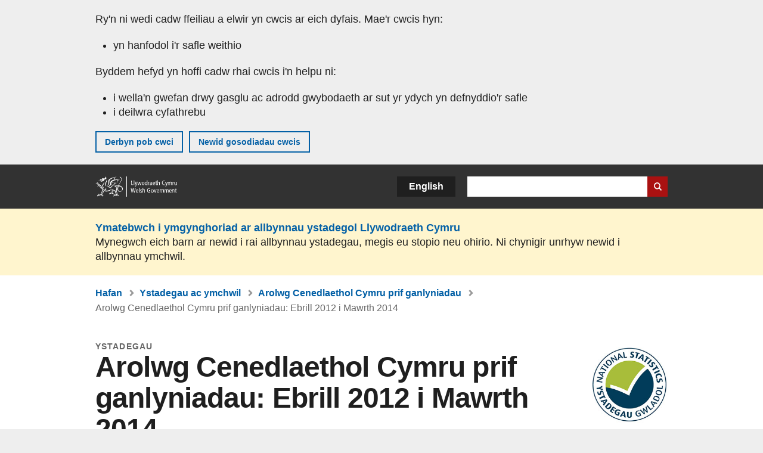

--- FILE ---
content_type: text/html; charset=UTF-8
request_url: https://www.llyw.cymru/arolwg-cenedlaethol-cymru-prif-ganlyniadau-ebrill-2012-i-mawrth-2014
body_size: 7817
content:

<!DOCTYPE html>
<html lang="cy" dir="ltr" prefix="og: https://ogp.me/ns#">
  <head>
          <meta charset="utf-8" />
<script>(function(w,d,s,l,i){w[l]=w[l]||[];w[l].push({'gtm.start':
         new Date().getTime(),event:'gtm.js'});var f=d.getElementsByTagName(s)[0],
         j=d.createElement(s),dl=l!='dataLayer'?'&amp;l='+l:'';j.async=true;j.src=
         'https://www.googletagmanager.com/gtm.js?id='+i+dl;f.parentNode.insertBefore(j,f);
         })(window,document,'script','dataLayer','GTM-MBLNKRW');</script>
<meta name="description" content="Mae&#039;r adroddiad hwn yn cynnwys detholiad o brif ganlyniadau ar gyfer dwy flynedd gyfunol Ebrill 2012 i Mawrth 2014." />
<meta property="og:site_name" content="LLYW.CYMRU" />
<meta property="og:type" content="website" />
<meta property="og:url" content="https://www.llyw.cymru/arolwg-cenedlaethol-cymru-prif-ganlyniadau-ebrill-2012-i-mawrth-2014" />
<meta property="og:image" content="https://www.llyw.cymru//themes/custom/govwales/images/content/og-global-1200.png" />
<meta name="twitter:card" content="summary" />
<meta name="twitter:description" content="Mae&#039;r adroddiad hwn yn cynnwys detholiad o brif ganlyniadau ar gyfer dwy flynedd gyfunol Ebrill 2012 i Mawrth 2014." />
<meta name="twitter:title" content="Arolwg Cenedlaethol Cymru prif ganlyniadau: Ebrill 2012 i Mawrth 2014 | LLYW.CYMRU" />
<meta name="twitter:image" content="https://www.llyw.cymru//themes/custom/govwales/images/content/og-global-120.png" />
<meta name="baggage" content="sentry-trace_id=a4692e314e094dbd8ccf594313dbcf31,sentry-sample_rand=0.154536,sentry-public_key=00113d51a9464a1cb95a4ce91eeab326,sentry-org_id=448768,sentry-environment=production" />
<meta name="sentry-trace" content="a4692e314e094dbd8ccf594313dbcf31-461342c59ae6497a" />
<meta name="traceparent" content="" />
<meta name="Generator" content="Drupal 11 (https://www.drupal.org)" />
<meta name="MobileOptimized" content="width" />
<meta name="HandheldFriendly" content="true" />
<meta name="viewport" content="width=device-width, initial-scale=1.0" />
<meta name="facebook-domain-verification" content="9hge9ybtc0tvcze59onnx5r9bqs30n" />
<link rel="alternate" hreflang="en" href="https://www.gov.wales/national-survey-wales-headline-results-april-2012-march-2014" />
<link rel="alternate" hreflang="cy" href="https://www.llyw.cymru/arolwg-cenedlaethol-cymru-prif-ganlyniadau-ebrill-2012-i-mawrth-2014" />
<link rel="canonical" href="https://www.llyw.cymru/arolwg-cenedlaethol-cymru-prif-ganlyniadau-ebrill-2012-i-mawrth-2014" />
<link rel="shortlink" href="https://www.llyw.cymru/node/21848" />

      <link rel="icon" type="image/ico"  href="/favicon.ico" >
      <link rel="shortcut icon" href="/favicon.ico" type="image/x-icon">
      <link rel="apple-touch-icon-precomposed" sizes="180x180" href="/themes/custom/govwales/favicon/apple-touch-icon-180x180-precomposed.png">
      <link rel="apple-touch-icon-precomposed" sizes="152x152" href="/themes/custom/govwales/favicon/apple-touch-icon-152x152-precomposed.png">
      <link rel="apple-touch-icon-precomposed" sizes="144x144" href="/themes/custom/govwales/favicon/apple-touch-icon-144x144-precomposed.png">
      <link rel="apple-touch-icon-precomposed" sizes="120x120" href="/themes/custom/govwales/favicon/apple-touch-icon-120x120-precomposed.png">
      <link rel="apple-touch-icon-precomposed" sizes="114x114" href="/themes/custom/govwales/favicon/apple-touch-icon-114x114-precomposed.png">
      <link rel="apple-touch-icon-precomposed" sizes="76x76" href="/themes/custom/govwales/favicon/apple-touch-icon-76x76-precomposed.png">
      <link rel="apple-touch-icon-precomposed" sizes="72x72" href="/themes/custom/govwales/favicon/apple-touch-icon-72x72-precomposed.png">
      <link rel="apple-touch-icon-precomposed" href="/themes/custom/govwales/favicon/apple-touch-icon-precomposed.png">
      <link rel="icon" sizes="192x192" href="/themes/custom/govwales/favicon/touch-icon-192.png">
      <link rel="icon" sizes="32x32" href="/themes/custom/govwales/favicon/favicon-32.png">
      <link rel="icon" sizes="48x48" href="/themes/custom/govwales/favicon/favicon-48.png">
      <meta name="msapplication-TileColor" content="#b60404">
      <meta name="msapplication-TileImage" content="/themes/custom/govwales/favicon/ms-icon-144x144.png">
      <title>Arolwg Cenedlaethol Cymru prif ganlyniadau: Ebrill 2012 i Mawrth 2014 | LLYW.CYMRU</title>
      <link rel="stylesheet" media="all" href="/sites/default/files/css/css_sfF7vwSBIsISJZ-puQz4r4r5dknoetoP4bz4i7yNdGw.css?delta=0&amp;language=cy&amp;theme=govwales&amp;include=eJxFzEEOwjAMBdELpc2RKic1riVTR_4OqLenG2A7Txrx15uMUcW8kXWgyDchKRWpfQk2JvCPNmjy1v18qNR0t0axIK-byqAgCRoH6h5zkK3_ss5zzGaKg_eCC8nP2u7xBxUjNTo" />
<link rel="stylesheet" media="all" href="/sites/default/files/css/css_dpbEbu3Lm0kVcXyOU0Jy70mo_YHkyiat8dPu73uvsyU.css?delta=1&amp;language=cy&amp;theme=govwales&amp;include=eJxFzEEOwjAMBdELpc2RKic1riVTR_4OqLenG2A7Txrx15uMUcW8kXWgyDchKRWpfQk2JvCPNmjy1v18qNR0t0axIK-byqAgCRoH6h5zkK3_ss5zzGaKg_eCC8nP2u7xBxUjNTo" />

      
      </head>
    <body class="path-node page-node-type-stats-release lang-cy">
          <script>document.body.className = ((document.body.className) ? document.body.className + ' js' : 'js');</script>
            <div class="skip-to-main" id="skip-to-main">
      <a href="#wg_main" class="visually-hidden focusable">
        Neidio i'r prif gynnwy
      </a>
    </div>
    <noscript><iframe id="gtm-iframe" title="gtm-iframe" src="https://www.googletagmanager.com/ns.html?id=GTM-MBLNKRW" height="0" width="0" style="display:none!important;visibility:hidden"></iframe></noscript>
      <div class="dialog-off-canvas-main-canvas" data-off-canvas-main-canvas>
    

  <div id="brig-top" >

      
<div role="banner" id="wg_cookie" class="wg_cookie" aria-label="Cwcis ar LLYW.CYMRU">
    <div>
    <div id="block-govwalessharedcookiecontrolblock">
  
    
      
<div id="govwales-shared-cookie-message-container">
  <div id="govwales-shared-cookie-message"  class="container-fluid">
    <p id="cookiesMessageNoJs" class="cookies-banner__description">Mae LLYW.CYMRU yn defnyddio cwcis sy'n hanfodol i'r safle weithio. Defnyddir cwcis nad ydynt yn hanfodol hefyd i deilwra a gwella gwasanaethau. Trwy barhau i ddefnyddio'r safle, rydych yn cytuno ein bod ni'n defnyddio cwcis.</p>
    <a id="cookieOptions" class="cookies-banner__link" href="/help/cwcis">Ynglŷn â chwcis</a>
  </div>
</div>

  </div>

  </div>

</div>
  
  <header id="wg_header" class="wg_header">
        <div class="header" id="header">
    <div class="gw-container">
      <div class="gw-row">
        <div class="gw-col-xs-12">
          <div id="block-govwales-branding">
  
    
      <a href="https://www.llyw.cymru/" title="Llywodraeth Cymru" class="header__logo" id="logo"><span class="visually-hidden">Hafan</span></a><span class="print header__logo_print"><img src="/themes/custom/govwales/images/print/logo.png" alt="Llywodraeth Cymru"></span>
</div>
<div class="language-switcher-language-url" id="block-govwales-languageswitcher" role="navigation" aria-label="Iaith">
      <ul class="links"><li data-drupal-language="en" data-drupal-link-system-path="node/21848" class="en"><a href="https://www.gov.wales/national-survey-wales-headline-results-april-2012-march-2014" class="language-link" lang="en" role="button" hreflang="en" data-drupal-link-system-path="node/21848">English</a></li><li data-drupal-language="cy" data-drupal-link-system-path="node/21848" class="cy is-active" aria-current="page"><a href="/arolwg-cenedlaethol-cymru-prif-ganlyniadau-ebrill-2012-i-mawrth-2014" class="language-link is-active" lang="cy" role="button" hreflang="cy" data-drupal-link-system-path="node/21848">Cymraeg</a></li></ul>
  </div>

          <div class="views-exposed-form components__form" data-drupal-selector="views-exposed-form-global-keyword-search-search-page" id="block-exposedformglobal-keyword-searchsearch-page" role="search" aria-label="Chwilio LLYW.CYMRU">
            <form action=/chwilio method="get" id="views-exposed-form-global-keyword-search-search-page" accept-charset="UTF-8">
              <div class="js-form-item form-item js-form-type-textfield form-item-globalkeywords js-form-item-globalkeywords">
                <label for="edit-globalkeywords">Chwilio</label>
                <input data-drupal-selector="edit-globalkeywords" type="text" id="edit-globalkeywords" name="globalkeywords" size="30" maxlength="128" class="form-text" />
              </div>
              <div class="form-actions js-form-wrapper form-wrapper">
                <input data-drupal-selector="edit-submit-global-keyword-search" type="submit" id="edit-submit-global-keyword-search" value="Search website" class="button js-form-submit form-submit" />
              </div>
            </form>
          </div>
        </div>
      </div>
    </div>
  </div>

  </header>

        <div class="region__global-cta">
    <div id="block-ci-feedback-stats-nodes">
  
    
      
<div class="feedback-banner" role="banner">
  <div class="gw-container">
    <div class="gw-row">
      <div class="gw-col-xs-12">
        <p><a href="https://www.llyw.cymru/newidiadau-arfaethedig-i-allbynnau-ystadegol-llywodraeth-cymru?url=https%3A//www.llyw.cymru/arolwg-cenedlaethol-cymru-prif-ganlyniadau-ebrill-2012-i-mawrth-2014">Ymatebwch i ymgynghoriad ar allbynnau ystadegol Llywodraeth Cymru</a></p>
        <p>Mynegwch eich barn ar newid i rai allbynnau ystadegau, megis eu stopio neu ohirio. Ni chynigir unrhyw newid i allbynnau ymchwil.</p>
      </div>
    </div>
  </div>
</div>

  </div>

  </div>

  
  <main id="wg_main" class="wg_main">
    <div id="main__body" class="main__body">


        <div class="pre-content">
    <div id="block-breadcrumbs">
  
    
      
<nav class="breadcrumb gw-container" aria-label="Dolenni briwsion bara">
  <p class="visually-hidden">Rydych chi yma:</p>
  <ul>
                                                      <li class="first">
                  <a href="/">Hafan</a>
              </li>
                                        <li>
                  <a href="/ystadegau-ac-ymchwil">Ystadegau ac ymchwil</a>
              </li>
                                                      <li class="parent">
                  <a href="/arolwg-cenedlaethol-cymru-prif-ganlyniadau">Arolwg Cenedlaethol Cymru prif ganlyniadau</a>
              </li>
                                                      <li class="last">
                  Arolwg Cenedlaethol Cymru prif ganlyniadau: Ebrill 2012 i Mawrth 2014
              </li>
      </ul>
</nav>
<div id="content"></div>

  </div>
<div data-drupal-messages-fallback class="hidden"></div>

  </div>

  



  
  

  

  
      <div class="region-content">
      <div id="block-logoblock">
  
    
      
  </div>
<div id="block-govwales-content">
  
    
      

                                                                            
<article>
      
    
    
  
      <header class="page-header page-header--no-border gw-container">
      <div class="gw-row">
        <div class="gw-col-xs-12 gw-col-sm-10">
                      <div class="page-header__type">
              Ystadegau
            </div>
                    <h1 class="page-header__title page-header__title--has-type"><span><span>Arolwg Cenedlaethol Cymru prif ganlyniadau: Ebrill 2012 i Mawrth 2014</span></span>
</h1>
        </div>
                  <div class="page-header__brand gw-col-xs-12 gw-col-sm-2">
                        <img src="/sites/default/files/stats-branding-logos/NS-brand.jpg" alt="Ystadegau Gwladol" />
                      </div>
              </div>
    </header>
  
  <section class="page-content mb-40">
                
<div id="hero-block" class="gov">
  <div class="gw-container">
    <div class="gw-row">
      <div class="gw-col-xs-12 gw-col-md-12">
        <div class="hero-block__summary">
          
            <div><p>Mae&#039;r adroddiad hwn yn cynnwys detholiad o brif ganlyniadau ar gyfer dwy flynedd gyfunol Ebrill 2012 i Mawrth 2014.</p>
</div>
      
        </div>
      </div>
          </div>
  </div>
</div>
    
          <div id="release-status" class="release-status release-status--warning" role="banner">
        <div class="gw-container">
          <div class="gw-row">
            <div class="gw-col-xs-12 gw-col-md-8">
              <div class="release-status__alert">
                <h2>
                                      <span>Nid y datganiad diweddaraf yn y gyfres: </span><a href="/arolwg-cenedlaethol-cymru-prif-ganlyniadau" class="series-link">Arolwg Cenedlaethol Cymru prif ganlyniadau</a>
                                  </h2>
              </div>
            </div>
            <div class="gw-col-xs-12 gw-col-md-4">
              <div class="release-status__background-items">
                                                      <div class="label">Gwybodaeth am y gyfres:</div>
                    <div class="item">
                      <a href="/arolwg-cenedlaethol-cymru-prif-ganlyniadau">Pob datganiad</a>
                    </div>
                                                </div>
            </div>
          </div>
        </div>
      </div>
    
          <div class="gw-container">
        <div id="page-content--meta" class="page-content__meta gw-col-xs-12" role="banner">
          <div class="gw-row">
            
  <div class="meta__details meta__period-covered">
    <div class="label">Cyfnod dan sylw:</div>
    <div class="item">
            <div>Ebrill 2012 i Mawrth 2014</div>
      </div>
  </div>
  <div class="meta__details meta__released">
    <div class="label">Cyhoeddwyd:</div>
    <div class="item">
            <div><time datetime="2014-11-06T12:36:31Z">6 Tachwedd 2014</time>
</div>
      </div>
  </div>
<div class="meta__details meta__update_history">
  <div class="label">Diweddarwyd ddiwethaf:</div>
  <div class="item">
          
  <span><time datetime="2014-11-06T12:36:31Z">6 Tachwedd 2014</time>
</span>

      </div>
</div>
    <div class="meta__details meta__latest-release">
    <div class="label">Y cyhoeddiad diweddaraf:</div>
    <div class="item"><a href="/arolwg-cenedlaethol-cymru-prif-ganlyniadau-ebrill-2024-i-fawrth-2025">27 Awst 2025</a></div>
  </div>
          </div>
        </div>
      </div>
    
          <div class="gw-container">
        <div class="gw-row">
          <div class="page-content__release gw-col-xs-12 gw-col-md-8">
                          <div id="release--paragraphs" class="release__paragraphs">
                                                                                                                                                                                                                                                                                                                                                                                                                                                                                                                    <div class="paragraph paragraph--type--content paragraph--view-mode--default">
          
            <div><p>Mae hyn yn defnyddio set ddata o 30,000 ymatebion i ddarparu dadansoddiadau mwy manwl ar:</p>

<ul>
	<li>iechyd</li>
	<li>gwasanaethau awdurdod lleol</li>
	<li>ansawdd ardal leol</li>
	<li>addysg</li>
	<li>llesiant</li>
	<li>gwahaniaethu</li>
	<li>teimlo'n ddiogel</li>
	<li>cyllid personol.</li>
</ul></div>
      
      </div>

                                                                                                                                                                    </div>
                        
                          <div id="release--reports" class="documents release__reports">
                <h2 class="documents__title">Adroddiadau</h2>
                
      <div>
              <div>  <div class="paragraph paragraph--type--stats-documents paragraph--view-mode--default">
          
      <div>
              <div>


<div class="document--accessible document">
  

  <a href="https://www.llyw.cymru/sites/default/files/statistics-and-research/2019-05/arolwg-cenedlaethol-cymru-prif-ganlyniadau-2012-14.pdf">
          <div class="document__thumbnail">
        
            <div>  <img loading="lazy" src="/sites/default/files/styles/file_thumb/public/statistics-and-research-thumbs/arolwg-cenedlaethol-cymru-prif-ganlyniadau-2012-14-thumb_jpg.jpg?itok=UJL84Sf7" width="160" height="230" alt="" />


</div>
      
      </div>
    
    <div class="document__details">
      <h3 class="document__title">
        
  <span>Arolwg Cenedlaethol Cymru prif ganlyniadau, Ebrill 2012 i Mawrth 2014</span>

        <span class="vo_hidden">,
                    math o ffeil: PDF, maint ffeil: 1 MB        </span>
      </h3>
    </div>
  </a>
  <div class="document__details">
    <div class="document__type document__type--pdf">PDF</div>
        <div class="document__size">
            <div>1 MB</div>
      </div>
    <div class="document__request">
      Os oes angen fersiwn fwy hygyrch o’r ddogfen hon arnoch, e-bostiwch <a href="mailto:digidol@llyw.cymru?subject=Cais%20am%20%27Arolwg%20Cenedlaethol%20Cymru%20prif%20ganlyniadau%2C%20Ebrill%202012%20i%20Mawrth%202014%27%20mewn%20fformat%20gwahanol&amp;body=Manylion%20y%20ddogfen%20y%20gofynnir%20amdani%3A%0A%0A%20%20Teitl%3A%20Arolwg%20Cenedlaethol%20Cymru%20prif%20ganlyniadau%3A%20Ebrill%202012%20i%20Mawrth%202014%0A%20%20Tudalen%3A%20https%3A//www.llyw.cymru/arolwg-cenedlaethol-cymru-prif-ganlyniadau-ebrill-2012-i-mawrth-2014%0A%0AManylion%20y%20ddogfen%3A%0A%20%20Teitl%3A%20Arolwg%20Cenedlaethol%20Cymru%20prif%20ganlyniadau%2C%20Ebrill%202012%20i%20Mawrth%202014%0A%20%20Fformat%20gwreiddiol%3A%20pdf%0A%20%20Cyfeirnod%20unigryw%3A%2021848%0A%0ADywedwch%20wrthym%3A%0A%20%201.%20Beth%20sy%27n%20gwneud%20y%20fformat%20hwn%20yn%20anaddas%20i%20chi%3F%0A%20%202.%20Pa%20fformat%20fyddai%27n%20well%20gennych%20chi%3F">digidol@llyw.cymru</a>. Dywedwch wrthym pa fformat sydd ei angen. Os ydych yn defnyddio technoleg gynorthwyol, nodwch fanylion.    </div>
  </div>
</div>
</div>
          </div>
  
      </div>
</div>
          </div>
  
              </div>
                                                  <div id="release--contact" class="release__contact">
                <h2 id="contact--block">Cyswllt</h2>
                                                                                                                                                                                                                                                                                                                                                                                                                                                                                                                                                                                                                        <div class="paragraph paragraph--type--content-address paragraph--view-mode--default">
          
<div class="address__title">
      <h3>Llinell Ymholiadau Cyffredinol</h3>
  </div>
<div class="address__tel">
      <p><strong>Rhif ffôn:</strong> <a href="tel:03000255050">0300 025 5050</a></p>
  </div>
<div class="address__email">
      <p><strong>E-bost:</strong> <a href="mailto:arolygon@llyw.cymru">arolygon@llyw.cymru</a></p>
  </div>

              <div class="address__correspondence">
          <p>Rydym yn croesawu galwadau a gohebiaeth yn Gymraeg.</p>
        </div>
            
      </div>

                                                                          <div class="paragraph paragraph--type--content-address paragraph--view-mode--default">
          
<div class="address__title">
      <h3>Cyfryngau</h3>
  </div>
<div class="address__tel">
      <p><strong>Rhif ffôn:</strong> <a href="tel:03000258099">0300 025 8099</a></p>
  </div>

              <div class="address__correspondence">
          <p>Rydym yn croesawu galwadau yn Gymraeg.</p>
        </div>
            
      </div>

                                                                                                                    </div>
                      </div>
          <div class="page-content__aside-list gw-col-xs-12 gw-col-md-4">
            
<nav id="aside-list" class="aside-list">
        <div id="aside-list--series" class="aside-list__group aside-list__group--no-ul">
      <h3 class="aside-list__title">Cyfres</h3>
      <a href="/arolwg-cenedlaethol-cymru-prif-ganlyniadau">Arolwg Cenedlaethol Cymru prif ganlyniadau</a>
    </div>
        <div id="aside-list--collections" class="aside-list__group aside-list__group--no-ul">
      <h3 class="aside-list__title">Casgliadau</h3>
      
  <ul>
                <li><a class="part-of-link" href="/arolwg-cenedlaethol-cymru-ebrill-2012-i-mawrth-2013"><span>Arolwg Cenedlaethol Cymru: Ebrill 2012 i Mawrth 2013</span></a><span class="comma">, </span></li>
                <li><a class="part-of-link" href="/arolwg-cenedlaethol-cymru-ebrill-2013-i-mawrth-2014"><span>Arolwg Cenedlaethol Cymru: Ebrill 2013 i Mawrth 2014</span></a><span class="comma"> a </span></li>
                <li><a class="part-of-link" href="/ystadegau-cysylltiedig-thlodi"><span>Ystadegau cysylltiedig â thlodi</span></a><span class="comma"></span></li>
          </ul>

    </div>
        <div id="aside-list--internal-links" class="aside-list__group aside-list__group--internal">
    <h3 class="aside-list__title">Perthnasol</h3>
    <ul><li><a href="/ystadegau-ac-ymchwil">Ystadegau ac ymchwil</a></li><li><a href="/gweinyddiaeth-llywodraeth">Gweinyddiaeth llywodraeth <span class="visually-hidden">(Is-bwnc)</span></a><ul><li><a href="/arolwg-cenedlaethol-cymru-gwybodaeth-gefndirol">Arolwg Cenedlaethol Cymru: gwybodaeth gefndirol</a></li></ul></li></ul>
  </div>
    </nav>
          </div>
        </div>
      </div>
    
          <div class="gw-container">
        <div class="gw-row">
          <div class="gw-col-xs-12 gw-col-md-8">
            
<div class="footer-meta">
  <div class="footer-meta__basic">
    <div class="gw-row">
      <div class="gw-col-xs-12 gw-col-md-6">
                  <h3 class="footer__fp">Cyhoeddwyd</h3>
          
            <div><time datetime="2014-11-06T12:36:31Z">6 Tachwedd 2014</time>
</div>
      
                <h3 class="footer__fp">Diweddarwyd ddiwethaf</h3>
        <span>
  <span><time datetime="2014-11-06T12:36:31Z">6 Tachwedd 2014</time>
</span>
</span>
              </div>
              <div class="gw-col-xs-12 gw-col-md-6">
                      <h3 class="footer__fp">Cyfres</h3>
            <a href="/arolwg-cenedlaethol-cymru-prif-ganlyniadau">Arolwg Cenedlaethol Cymru prif ganlyniadau</a>
                                <div class="footer-meta__part-of">
              <h3 class="footer__fp">Casgliadau</h3>
              
  <ul>
                <li><a class="part-of-link" href="/arolwg-cenedlaethol-cymru-ebrill-2012-i-mawrth-2013"><span>Arolwg Cenedlaethol Cymru: Ebrill 2012 i Mawrth 2013</span></a><span class="comma">, </span></li>
                <li><a class="part-of-link" href="/arolwg-cenedlaethol-cymru-ebrill-2013-i-mawrth-2014"><span>Arolwg Cenedlaethol Cymru: Ebrill 2013 i Mawrth 2014</span></a><span class="comma"> a </span></li>
                <li><a class="part-of-link" href="/ystadegau-cysylltiedig-thlodi"><span>Ystadegau cysylltiedig â thlodi</span></a><span class="comma"></span></li>
          </ul>

            </div>
                            </div>
          </div>
  </div>
</div>
          </div>
        </div>
      </div>
      </section>
</article>

  </div>

  </div>


  
  

  

  


    </div>
  </main>

        <div class="pre_sharebar" id="presharebar">
    <div class="pre_sharebar__components gw-container">
      
    </div>
  </div>

  
      <div role="banner" id="wg_pagefeedback" class="wg_pagefeedback" aria-label="Adrodd am unrhyw beth sy'n bod gyda'r dudalen hon">
        <div>
    <div id="block-pagefeedbackblock">
  
    
      <div  class="gw-container">
  <a href="mailto:digidol@llyw.cymru?url=https%3A//www.llyw.cymru/arolwg-cenedlaethol-cymru-prif-ganlyniadau-ebrill-2012-i-mawrth-2014&amp;subject=Adrodd%20am%20/arolwg-cenedlaethol-cymru-prif-ganlyniadau-ebrill-2012-i-mawrth-2014&amp;body=URL%20y%20dudalen%3A%20https%3A//www.llyw.cymru/arolwg-cenedlaethol-cymru-prif-ganlyniadau-ebrill-2012-i-mawrth-2014%0ATeitl%20y%20dudalen%3A%20Arolwg%20Cenedlaethol%20Cymru%20prif%20ganlyniadau%3A%20Ebrill%202012%20i%20Mawrth%202014%0AEich%20adroddiad%3A%0A" id="page-feedback-link">Adrodd am unrhyw beth sy'n bod gyda'r dudalen hon</a>
</div>

  </div>

  </div>

    </div>
  
      
<div class="sharebar" id="sharebar" role="complementary" aria-label="Rhannu'r dudalen hon">
  <div class="sharebar__components gw-container">
        <div class="main__sharebar">
      <div  class="block-share">
      <h2>Rhannu'r dudalen hon</h2>
    <ul class="block-share-list active" id="sharePageLinks">
          <li><a href="https://x.com/intent/tweet?url=https%3A//www.llyw.cymru/arolwg-cenedlaethol-cymru-prif-ganlyniadau-ebrill-2012-i-mawrth-2014" class="twitter"><span class="vo_hidden">Rhannwch y dudalen hon ar </span>X</a></li>
          <li><a href="https://www.facebook.com/sharer/sharer.php?u=https%3A//www.llyw.cymru/arolwg-cenedlaethol-cymru-prif-ganlyniadau-ebrill-2012-i-mawrth-2014" class="facebook"><span class="vo_hidden">Rhannwch y dudalen hon ar </span>Facebook</a></li>
          <li><a href="mailto:?body=https%3A//www.llyw.cymru/arolwg-cenedlaethol-cymru-prif-ganlyniadau-ebrill-2012-i-mawrth-2014&amp;subject=Rhannwyd%20o%20llyw.cymru" class="email"><span class="vo_hidden">Rhannwch y dudalen hon ar </span>E-bost</a></li>
      </ul>
  </div>

    <div id="sharebar__backtotop" class="btn--outlined btn--arrow-up">
    <a role="button" href="#brig-top">Nôl i dop y dudalen</a>
  </div>
</div>

    </div>
</div>

  
      
  <footer class="footer" id="footer">
    <div class="footer__components gw-container">
            <nav  id="block-footer" aria-label="Cysylltiadau Troedynnau">
  
  

        
              <ul class="menu clearfix">
              <li class="menu__item">
        <a href="/cysylltu-ni" aria-label="Cysylltu â ni Llywodraeth Cymru a&#039;n prif wasanaethau" data-drupal-link-system-path="node/19808">Cysylltu â ni</a>
              </li>
          <li class="menu__item">
        <a href="/datganiad-hygyrchedd-llywcymru" aria-label="Datganiad hygyrchedd LLYW.CYMRU" data-drupal-link-system-path="node/17">Hygyrchedd</a>
              </li>
          <li class="menu__item">
        <a href="/datganiad-hawlfraint" aria-label="Datganiad hawlfraint LLYW.CYMRU" data-drupal-link-system-path="node/15">Datganiad hawlfraint</a>
              </li>
          <li class="menu__item">
        <a href="/help/cwcis" aria-label="Cwcis ar LLYW.CYMRU" data-drupal-link-system-path="help/cookies">Cwcis</a>
              </li>
          <li class="menu__item">
        <a href="/help/polisi-preifatrwydd-wefan" aria-label="Hysbysiad preifatrwydd gwefan" data-drupal-link-system-path="node/16">Preifatrwydd</a>
              </li>
          <li class="menu__item">
        <a href="/telerau-ac-amodau" aria-label="Telerau ac amodau LLYW.CYMRU" data-drupal-link-system-path="node/19">Telerau ac amodau</a>
              </li>
          <li class="menu__item">
        <a href="/datganiad-caethwasiaeth-fodern-llywodraeth-cymru" aria-label="Datganiad Caethwasiaeth Fodern Llywodraeth Cymru" data-drupal-link-system-path="node/56662">Datganiad caethwasiaeth fodern</a>
              </li>
          <li class="menu__item">
        <a href="/ieithoedd-amgen" aria-label="Ieithoedd amgen ar LLYW.CYMRU" data-drupal-link-system-path="node/34131">Ieithoedd amgen</a>
              </li>
        </ul>
  


  </nav>

        </div>
    <div class="footer_logo gw-container" id="footer_logo">
      <a href="https://www.llyw.cymru/" class="footer__logo" id="footerlogo"><span class="visually-hidden">Hafan</span></a>
    </div>
  </footer>



  
  </div>

  </div>

    
          <script type="application/json" data-drupal-selector="drupal-settings-json">{"path":{"baseUrl":"\/","pathPrefix":"","currentPath":"node\/21848","currentPathIsAdmin":false,"isFront":false,"currentLanguage":"cy"},"pluralDelimiter":"\u0003","suppressDeprecationErrors":true,"cookieControl":{"apiKey":"f8563f4f829c21ec822867d963b5ca91d31d6df7","necessaryCookies":["CookieControl","cookie_message"],"settingsCookies":["WG-path*","Drupal.*","pa*","History.store","remember_checked_on","boxNum*","WG-global*"],"usageCookies":["JSESSIONID","_ga*","_gid*","_gat*","__cfduid*","IDSYNC","fm-websync-*"],"communicationsCookies":["auth_token","csrf_same_site*","dnt","eu_cn","guest_id","kdt","lang","muc","remember_checked_on","rweb_optin","tfw_exp","twid","vwo*","fb*","gcl*","cb*","d_id","ei_client_id","europe","ga_*","tbp-*","trd_*","tuuid*","ufc*","OptanonConsentnt","__utmzzses","_mkto_trk","vis_opt*","KRTBCOOKIE_10","PUBMDCID","PugT","__adroll*","_ar*","__consent","adrl","c","cookieJartestCookie","i","obuid","t_gid","tluid","APID*","B","CM*","syndication_guest_id","personalization_id","APISID","CONSENT","HSID","NID","c_user","datr","fr","sb","spin","xs","anj","uuid*","AID","ANID","SID","_twitter*","ads_prefs","GPS","PREF","IDE","VISITOR_INFO1_LIVE","YSC"],"cookiesLink":"https:\/\/www.llyw.cymru\/help\/cwcis","siteName":"LLYW.CYMRU","settingsAcceptanceMessage":"Gall gwasanaethau llywodraeth osod cwcis ychwanegol, ac os felly, bydd ganddynt bolisi a baner cwcis ar wah\u00e2n.","bannerAcceptanceMessage":"Gall gwasanaethau llywodraeth osod cwcis ychwanegol, ac os felly, bydd ganddynt bolisi a baner cwcis ar wah\u00e2n. Gallwch \u003Ca href=\u0022https:\/\/www.llyw.cymru\/help\/cwcis\u0022\u003Enewid eich gosodiadau cwci\u003C\/a\u003E ar unrhyw bryd.","privacyPolicy":"\/manylion-am-gwcis-ar-llywcymru"},"raven":{"options":{"dsn":"https:\/\/00113d51a9464a1cb95a4ce91eeab326@o448768.ingest.sentry.io\/5430655","environment":"production","integrations":[],"autoSessionTracking":null,"sendClientReports":null,"ignoreErrors":["fbq is not defined","Can\u0027t find variable: fbq","Non-Error promise rejection captured","Cannot read properties of undefined (reading \u0027callbacks\u0027)","TypeError deliverError(\u003Canonymous\u003E)","Can\u0027t find variable: _AutofillCallbackHandler"]},"showReportDialog":null,"browserTracingOptions":{"enableInp":null}},"user":{"uid":0,"permissionsHash":"51b51d4428754d088fe07fc07e440afcf4e318f3ae2258929f2290ec7209f3b4"}}</script>
<script src="/core/assets/vendor/jquery/jquery.min.js?v=4.0.0-rc.1"></script>
<script src="/sites/default/files/js/js_qogJiNNnKQ_iVZ_uJnsLZXutSyRffchxqqNqCKUyvrw.js?scope=footer&amp;delta=1&amp;language=cy&amp;theme=govwales&amp;include=eJxLzy8rT8xJLdZPz8lPSszJKtZJh4rEF2ckFqWmxCfn52dnpgKpvJKi_Bx9VC6S6swSsGhaZrp-UWJZap4OmISwAUe2KO0"></script>

        <div id="detect__breakpoint">
      <div class="breakpoint device-xs"></div>
      <div class="breakpoint device-sm"></div>
      <div class="breakpoint device-md"></div>
      <div class="breakpoint device-lg"></div>
    </div>
  </body>
</html>
